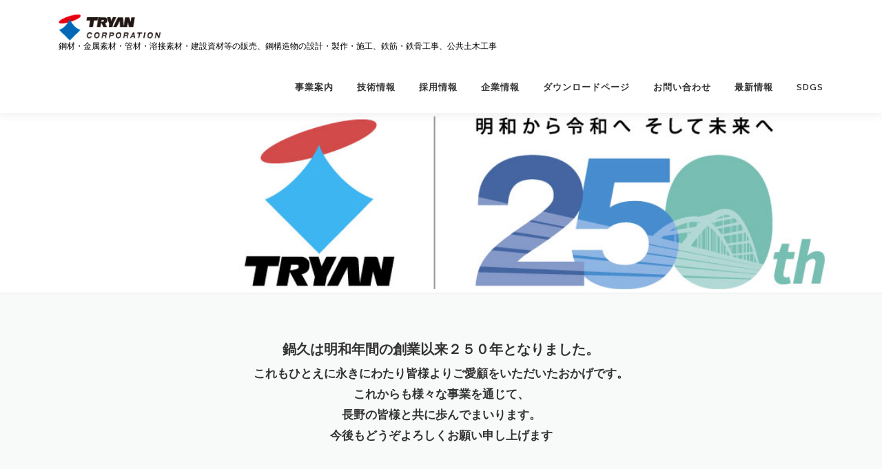

--- FILE ---
content_type: text/html; charset=UTF-8
request_url: https://tryan.co.jp/
body_size: 18520
content:
<!DOCTYPE html>
<html lang="ja">
<head>
<meta charset="UTF-8">
<meta name="viewport" content="width=device-width, initial-scale=1">
<link rel="profile" href="http://gmpg.org/xfn/11">
<title>トライアン株式会社 &#8211; 鋼材・金属素材・管材・溶接素材・建設資材等の販売、鋼構造物の設計・製作・施工、鉄筋・鉄骨工事、公共土木工事</title>
<meta name='robots' content='max-image-preview:large' />
	<style>img:is([sizes="auto" i], [sizes^="auto," i]) { contain-intrinsic-size: 3000px 1500px }</style>
	<link rel='dns-prefetch' href='//webfonts.xserver.jp' />
<link rel='dns-prefetch' href='//stats.wp.com' />
<link rel='dns-prefetch' href='//fonts.googleapis.com' />
<link rel="alternate" type="application/rss+xml" title="トライアン株式会社 &raquo; フィード" href="https://tryan.co.jp/feed/" />
<link rel="alternate" type="application/rss+xml" title="トライアン株式会社 &raquo; コメントフィード" href="https://tryan.co.jp/comments/feed/" />
		<style>
			.lazyload,
			.lazyloading {
				max-width: 100%;
			}
		</style>
		<script type="text/javascript">
/* <![CDATA[ */
window._wpemojiSettings = {"baseUrl":"https:\/\/s.w.org\/images\/core\/emoji\/16.0.1\/72x72\/","ext":".png","svgUrl":"https:\/\/s.w.org\/images\/core\/emoji\/16.0.1\/svg\/","svgExt":".svg","source":{"concatemoji":"https:\/\/tryan.co.jp\/wp-includes\/js\/wp-emoji-release.min.js?ver=6.8.3"}};
/*! This file is auto-generated */
!function(s,n){var o,i,e;function c(e){try{var t={supportTests:e,timestamp:(new Date).valueOf()};sessionStorage.setItem(o,JSON.stringify(t))}catch(e){}}function p(e,t,n){e.clearRect(0,0,e.canvas.width,e.canvas.height),e.fillText(t,0,0);var t=new Uint32Array(e.getImageData(0,0,e.canvas.width,e.canvas.height).data),a=(e.clearRect(0,0,e.canvas.width,e.canvas.height),e.fillText(n,0,0),new Uint32Array(e.getImageData(0,0,e.canvas.width,e.canvas.height).data));return t.every(function(e,t){return e===a[t]})}function u(e,t){e.clearRect(0,0,e.canvas.width,e.canvas.height),e.fillText(t,0,0);for(var n=e.getImageData(16,16,1,1),a=0;a<n.data.length;a++)if(0!==n.data[a])return!1;return!0}function f(e,t,n,a){switch(t){case"flag":return n(e,"\ud83c\udff3\ufe0f\u200d\u26a7\ufe0f","\ud83c\udff3\ufe0f\u200b\u26a7\ufe0f")?!1:!n(e,"\ud83c\udde8\ud83c\uddf6","\ud83c\udde8\u200b\ud83c\uddf6")&&!n(e,"\ud83c\udff4\udb40\udc67\udb40\udc62\udb40\udc65\udb40\udc6e\udb40\udc67\udb40\udc7f","\ud83c\udff4\u200b\udb40\udc67\u200b\udb40\udc62\u200b\udb40\udc65\u200b\udb40\udc6e\u200b\udb40\udc67\u200b\udb40\udc7f");case"emoji":return!a(e,"\ud83e\udedf")}return!1}function g(e,t,n,a){var r="undefined"!=typeof WorkerGlobalScope&&self instanceof WorkerGlobalScope?new OffscreenCanvas(300,150):s.createElement("canvas"),o=r.getContext("2d",{willReadFrequently:!0}),i=(o.textBaseline="top",o.font="600 32px Arial",{});return e.forEach(function(e){i[e]=t(o,e,n,a)}),i}function t(e){var t=s.createElement("script");t.src=e,t.defer=!0,s.head.appendChild(t)}"undefined"!=typeof Promise&&(o="wpEmojiSettingsSupports",i=["flag","emoji"],n.supports={everything:!0,everythingExceptFlag:!0},e=new Promise(function(e){s.addEventListener("DOMContentLoaded",e,{once:!0})}),new Promise(function(t){var n=function(){try{var e=JSON.parse(sessionStorage.getItem(o));if("object"==typeof e&&"number"==typeof e.timestamp&&(new Date).valueOf()<e.timestamp+604800&&"object"==typeof e.supportTests)return e.supportTests}catch(e){}return null}();if(!n){if("undefined"!=typeof Worker&&"undefined"!=typeof OffscreenCanvas&&"undefined"!=typeof URL&&URL.createObjectURL&&"undefined"!=typeof Blob)try{var e="postMessage("+g.toString()+"("+[JSON.stringify(i),f.toString(),p.toString(),u.toString()].join(",")+"));",a=new Blob([e],{type:"text/javascript"}),r=new Worker(URL.createObjectURL(a),{name:"wpTestEmojiSupports"});return void(r.onmessage=function(e){c(n=e.data),r.terminate(),t(n)})}catch(e){}c(n=g(i,f,p,u))}t(n)}).then(function(e){for(var t in e)n.supports[t]=e[t],n.supports.everything=n.supports.everything&&n.supports[t],"flag"!==t&&(n.supports.everythingExceptFlag=n.supports.everythingExceptFlag&&n.supports[t]);n.supports.everythingExceptFlag=n.supports.everythingExceptFlag&&!n.supports.flag,n.DOMReady=!1,n.readyCallback=function(){n.DOMReady=!0}}).then(function(){return e}).then(function(){var e;n.supports.everything||(n.readyCallback(),(e=n.source||{}).concatemoji?t(e.concatemoji):e.wpemoji&&e.twemoji&&(t(e.twemoji),t(e.wpemoji)))}))}((window,document),window._wpemojiSettings);
/* ]]> */
</script>
<style id='wp-emoji-styles-inline-css' type='text/css'>

	img.wp-smiley, img.emoji {
		display: inline !important;
		border: none !important;
		box-shadow: none !important;
		height: 1em !important;
		width: 1em !important;
		margin: 0 0.07em !important;
		vertical-align: -0.1em !important;
		background: none !important;
		padding: 0 !important;
	}
</style>
<link rel='stylesheet' id='wp-block-library-css' href='https://tryan.co.jp/wp-includes/css/dist/block-library/style.min.css?ver=6.8.3' type='text/css' media='all' />
<style id='wp-block-library-theme-inline-css' type='text/css'>
.wp-block-audio :where(figcaption){color:#555;font-size:13px;text-align:center}.is-dark-theme .wp-block-audio :where(figcaption){color:#ffffffa6}.wp-block-audio{margin:0 0 1em}.wp-block-code{border:1px solid #ccc;border-radius:4px;font-family:Menlo,Consolas,monaco,monospace;padding:.8em 1em}.wp-block-embed :where(figcaption){color:#555;font-size:13px;text-align:center}.is-dark-theme .wp-block-embed :where(figcaption){color:#ffffffa6}.wp-block-embed{margin:0 0 1em}.blocks-gallery-caption{color:#555;font-size:13px;text-align:center}.is-dark-theme .blocks-gallery-caption{color:#ffffffa6}:root :where(.wp-block-image figcaption){color:#555;font-size:13px;text-align:center}.is-dark-theme :root :where(.wp-block-image figcaption){color:#ffffffa6}.wp-block-image{margin:0 0 1em}.wp-block-pullquote{border-bottom:4px solid;border-top:4px solid;color:currentColor;margin-bottom:1.75em}.wp-block-pullquote cite,.wp-block-pullquote footer,.wp-block-pullquote__citation{color:currentColor;font-size:.8125em;font-style:normal;text-transform:uppercase}.wp-block-quote{border-left:.25em solid;margin:0 0 1.75em;padding-left:1em}.wp-block-quote cite,.wp-block-quote footer{color:currentColor;font-size:.8125em;font-style:normal;position:relative}.wp-block-quote:where(.has-text-align-right){border-left:none;border-right:.25em solid;padding-left:0;padding-right:1em}.wp-block-quote:where(.has-text-align-center){border:none;padding-left:0}.wp-block-quote.is-large,.wp-block-quote.is-style-large,.wp-block-quote:where(.is-style-plain){border:none}.wp-block-search .wp-block-search__label{font-weight:700}.wp-block-search__button{border:1px solid #ccc;padding:.375em .625em}:where(.wp-block-group.has-background){padding:1.25em 2.375em}.wp-block-separator.has-css-opacity{opacity:.4}.wp-block-separator{border:none;border-bottom:2px solid;margin-left:auto;margin-right:auto}.wp-block-separator.has-alpha-channel-opacity{opacity:1}.wp-block-separator:not(.is-style-wide):not(.is-style-dots){width:100px}.wp-block-separator.has-background:not(.is-style-dots){border-bottom:none;height:1px}.wp-block-separator.has-background:not(.is-style-wide):not(.is-style-dots){height:2px}.wp-block-table{margin:0 0 1em}.wp-block-table td,.wp-block-table th{word-break:normal}.wp-block-table :where(figcaption){color:#555;font-size:13px;text-align:center}.is-dark-theme .wp-block-table :where(figcaption){color:#ffffffa6}.wp-block-video :where(figcaption){color:#555;font-size:13px;text-align:center}.is-dark-theme .wp-block-video :where(figcaption){color:#ffffffa6}.wp-block-video{margin:0 0 1em}:root :where(.wp-block-template-part.has-background){margin-bottom:0;margin-top:0;padding:1.25em 2.375em}
</style>
<style id='classic-theme-styles-inline-css' type='text/css'>
/*! This file is auto-generated */
.wp-block-button__link{color:#fff;background-color:#32373c;border-radius:9999px;box-shadow:none;text-decoration:none;padding:calc(.667em + 2px) calc(1.333em + 2px);font-size:1.125em}.wp-block-file__button{background:#32373c;color:#fff;text-decoration:none}
</style>
<link rel='stylesheet' id='mediaelement-css' href='https://tryan.co.jp/wp-includes/js/mediaelement/mediaelementplayer-legacy.min.css?ver=4.2.17' type='text/css' media='all' />
<link rel='stylesheet' id='wp-mediaelement-css' href='https://tryan.co.jp/wp-includes/js/mediaelement/wp-mediaelement.min.css?ver=6.8.3' type='text/css' media='all' />
<style id='jetpack-sharing-buttons-style-inline-css' type='text/css'>
.jetpack-sharing-buttons__services-list{display:flex;flex-direction:row;flex-wrap:wrap;gap:0;list-style-type:none;margin:5px;padding:0}.jetpack-sharing-buttons__services-list.has-small-icon-size{font-size:12px}.jetpack-sharing-buttons__services-list.has-normal-icon-size{font-size:16px}.jetpack-sharing-buttons__services-list.has-large-icon-size{font-size:24px}.jetpack-sharing-buttons__services-list.has-huge-icon-size{font-size:36px}@media print{.jetpack-sharing-buttons__services-list{display:none!important}}.editor-styles-wrapper .wp-block-jetpack-sharing-buttons{gap:0;padding-inline-start:0}ul.jetpack-sharing-buttons__services-list.has-background{padding:1.25em 2.375em}
</style>
<style id='global-styles-inline-css' type='text/css'>
:root{--wp--preset--aspect-ratio--square: 1;--wp--preset--aspect-ratio--4-3: 4/3;--wp--preset--aspect-ratio--3-4: 3/4;--wp--preset--aspect-ratio--3-2: 3/2;--wp--preset--aspect-ratio--2-3: 2/3;--wp--preset--aspect-ratio--16-9: 16/9;--wp--preset--aspect-ratio--9-16: 9/16;--wp--preset--color--black: #000000;--wp--preset--color--cyan-bluish-gray: #abb8c3;--wp--preset--color--white: #ffffff;--wp--preset--color--pale-pink: #f78da7;--wp--preset--color--vivid-red: #cf2e2e;--wp--preset--color--luminous-vivid-orange: #ff6900;--wp--preset--color--luminous-vivid-amber: #fcb900;--wp--preset--color--light-green-cyan: #7bdcb5;--wp--preset--color--vivid-green-cyan: #00d084;--wp--preset--color--pale-cyan-blue: #8ed1fc;--wp--preset--color--vivid-cyan-blue: #0693e3;--wp--preset--color--vivid-purple: #9b51e0;--wp--preset--gradient--vivid-cyan-blue-to-vivid-purple: linear-gradient(135deg,rgba(6,147,227,1) 0%,rgb(155,81,224) 100%);--wp--preset--gradient--light-green-cyan-to-vivid-green-cyan: linear-gradient(135deg,rgb(122,220,180) 0%,rgb(0,208,130) 100%);--wp--preset--gradient--luminous-vivid-amber-to-luminous-vivid-orange: linear-gradient(135deg,rgba(252,185,0,1) 0%,rgba(255,105,0,1) 100%);--wp--preset--gradient--luminous-vivid-orange-to-vivid-red: linear-gradient(135deg,rgba(255,105,0,1) 0%,rgb(207,46,46) 100%);--wp--preset--gradient--very-light-gray-to-cyan-bluish-gray: linear-gradient(135deg,rgb(238,238,238) 0%,rgb(169,184,195) 100%);--wp--preset--gradient--cool-to-warm-spectrum: linear-gradient(135deg,rgb(74,234,220) 0%,rgb(151,120,209) 20%,rgb(207,42,186) 40%,rgb(238,44,130) 60%,rgb(251,105,98) 80%,rgb(254,248,76) 100%);--wp--preset--gradient--blush-light-purple: linear-gradient(135deg,rgb(255,206,236) 0%,rgb(152,150,240) 100%);--wp--preset--gradient--blush-bordeaux: linear-gradient(135deg,rgb(254,205,165) 0%,rgb(254,45,45) 50%,rgb(107,0,62) 100%);--wp--preset--gradient--luminous-dusk: linear-gradient(135deg,rgb(255,203,112) 0%,rgb(199,81,192) 50%,rgb(65,88,208) 100%);--wp--preset--gradient--pale-ocean: linear-gradient(135deg,rgb(255,245,203) 0%,rgb(182,227,212) 50%,rgb(51,167,181) 100%);--wp--preset--gradient--electric-grass: linear-gradient(135deg,rgb(202,248,128) 0%,rgb(113,206,126) 100%);--wp--preset--gradient--midnight: linear-gradient(135deg,rgb(2,3,129) 0%,rgb(40,116,252) 100%);--wp--preset--font-size--small: 13px;--wp--preset--font-size--medium: 20px;--wp--preset--font-size--large: 36px;--wp--preset--font-size--x-large: 42px;--wp--preset--spacing--20: 0.44rem;--wp--preset--spacing--30: 0.67rem;--wp--preset--spacing--40: 1rem;--wp--preset--spacing--50: 1.5rem;--wp--preset--spacing--60: 2.25rem;--wp--preset--spacing--70: 3.38rem;--wp--preset--spacing--80: 5.06rem;--wp--preset--shadow--natural: 6px 6px 9px rgba(0, 0, 0, 0.2);--wp--preset--shadow--deep: 12px 12px 50px rgba(0, 0, 0, 0.4);--wp--preset--shadow--sharp: 6px 6px 0px rgba(0, 0, 0, 0.2);--wp--preset--shadow--outlined: 6px 6px 0px -3px rgba(255, 255, 255, 1), 6px 6px rgba(0, 0, 0, 1);--wp--preset--shadow--crisp: 6px 6px 0px rgba(0, 0, 0, 1);}:where(.is-layout-flex){gap: 0.5em;}:where(.is-layout-grid){gap: 0.5em;}body .is-layout-flex{display: flex;}.is-layout-flex{flex-wrap: wrap;align-items: center;}.is-layout-flex > :is(*, div){margin: 0;}body .is-layout-grid{display: grid;}.is-layout-grid > :is(*, div){margin: 0;}:where(.wp-block-columns.is-layout-flex){gap: 2em;}:where(.wp-block-columns.is-layout-grid){gap: 2em;}:where(.wp-block-post-template.is-layout-flex){gap: 1.25em;}:where(.wp-block-post-template.is-layout-grid){gap: 1.25em;}.has-black-color{color: var(--wp--preset--color--black) !important;}.has-cyan-bluish-gray-color{color: var(--wp--preset--color--cyan-bluish-gray) !important;}.has-white-color{color: var(--wp--preset--color--white) !important;}.has-pale-pink-color{color: var(--wp--preset--color--pale-pink) !important;}.has-vivid-red-color{color: var(--wp--preset--color--vivid-red) !important;}.has-luminous-vivid-orange-color{color: var(--wp--preset--color--luminous-vivid-orange) !important;}.has-luminous-vivid-amber-color{color: var(--wp--preset--color--luminous-vivid-amber) !important;}.has-light-green-cyan-color{color: var(--wp--preset--color--light-green-cyan) !important;}.has-vivid-green-cyan-color{color: var(--wp--preset--color--vivid-green-cyan) !important;}.has-pale-cyan-blue-color{color: var(--wp--preset--color--pale-cyan-blue) !important;}.has-vivid-cyan-blue-color{color: var(--wp--preset--color--vivid-cyan-blue) !important;}.has-vivid-purple-color{color: var(--wp--preset--color--vivid-purple) !important;}.has-black-background-color{background-color: var(--wp--preset--color--black) !important;}.has-cyan-bluish-gray-background-color{background-color: var(--wp--preset--color--cyan-bluish-gray) !important;}.has-white-background-color{background-color: var(--wp--preset--color--white) !important;}.has-pale-pink-background-color{background-color: var(--wp--preset--color--pale-pink) !important;}.has-vivid-red-background-color{background-color: var(--wp--preset--color--vivid-red) !important;}.has-luminous-vivid-orange-background-color{background-color: var(--wp--preset--color--luminous-vivid-orange) !important;}.has-luminous-vivid-amber-background-color{background-color: var(--wp--preset--color--luminous-vivid-amber) !important;}.has-light-green-cyan-background-color{background-color: var(--wp--preset--color--light-green-cyan) !important;}.has-vivid-green-cyan-background-color{background-color: var(--wp--preset--color--vivid-green-cyan) !important;}.has-pale-cyan-blue-background-color{background-color: var(--wp--preset--color--pale-cyan-blue) !important;}.has-vivid-cyan-blue-background-color{background-color: var(--wp--preset--color--vivid-cyan-blue) !important;}.has-vivid-purple-background-color{background-color: var(--wp--preset--color--vivid-purple) !important;}.has-black-border-color{border-color: var(--wp--preset--color--black) !important;}.has-cyan-bluish-gray-border-color{border-color: var(--wp--preset--color--cyan-bluish-gray) !important;}.has-white-border-color{border-color: var(--wp--preset--color--white) !important;}.has-pale-pink-border-color{border-color: var(--wp--preset--color--pale-pink) !important;}.has-vivid-red-border-color{border-color: var(--wp--preset--color--vivid-red) !important;}.has-luminous-vivid-orange-border-color{border-color: var(--wp--preset--color--luminous-vivid-orange) !important;}.has-luminous-vivid-amber-border-color{border-color: var(--wp--preset--color--luminous-vivid-amber) !important;}.has-light-green-cyan-border-color{border-color: var(--wp--preset--color--light-green-cyan) !important;}.has-vivid-green-cyan-border-color{border-color: var(--wp--preset--color--vivid-green-cyan) !important;}.has-pale-cyan-blue-border-color{border-color: var(--wp--preset--color--pale-cyan-blue) !important;}.has-vivid-cyan-blue-border-color{border-color: var(--wp--preset--color--vivid-cyan-blue) !important;}.has-vivid-purple-border-color{border-color: var(--wp--preset--color--vivid-purple) !important;}.has-vivid-cyan-blue-to-vivid-purple-gradient-background{background: var(--wp--preset--gradient--vivid-cyan-blue-to-vivid-purple) !important;}.has-light-green-cyan-to-vivid-green-cyan-gradient-background{background: var(--wp--preset--gradient--light-green-cyan-to-vivid-green-cyan) !important;}.has-luminous-vivid-amber-to-luminous-vivid-orange-gradient-background{background: var(--wp--preset--gradient--luminous-vivid-amber-to-luminous-vivid-orange) !important;}.has-luminous-vivid-orange-to-vivid-red-gradient-background{background: var(--wp--preset--gradient--luminous-vivid-orange-to-vivid-red) !important;}.has-very-light-gray-to-cyan-bluish-gray-gradient-background{background: var(--wp--preset--gradient--very-light-gray-to-cyan-bluish-gray) !important;}.has-cool-to-warm-spectrum-gradient-background{background: var(--wp--preset--gradient--cool-to-warm-spectrum) !important;}.has-blush-light-purple-gradient-background{background: var(--wp--preset--gradient--blush-light-purple) !important;}.has-blush-bordeaux-gradient-background{background: var(--wp--preset--gradient--blush-bordeaux) !important;}.has-luminous-dusk-gradient-background{background: var(--wp--preset--gradient--luminous-dusk) !important;}.has-pale-ocean-gradient-background{background: var(--wp--preset--gradient--pale-ocean) !important;}.has-electric-grass-gradient-background{background: var(--wp--preset--gradient--electric-grass) !important;}.has-midnight-gradient-background{background: var(--wp--preset--gradient--midnight) !important;}.has-small-font-size{font-size: var(--wp--preset--font-size--small) !important;}.has-medium-font-size{font-size: var(--wp--preset--font-size--medium) !important;}.has-large-font-size{font-size: var(--wp--preset--font-size--large) !important;}.has-x-large-font-size{font-size: var(--wp--preset--font-size--x-large) !important;}
:where(.wp-block-post-template.is-layout-flex){gap: 1.25em;}:where(.wp-block-post-template.is-layout-grid){gap: 1.25em;}
:where(.wp-block-columns.is-layout-flex){gap: 2em;}:where(.wp-block-columns.is-layout-grid){gap: 2em;}
:root :where(.wp-block-pullquote){font-size: 1.5em;line-height: 1.6;}
</style>
<link rel='stylesheet' id='contact-form-7-css' href='https://tryan.co.jp/wp-content/plugins/contact-form-7/includes/css/styles.css?ver=6.1.1' type='text/css' media='all' />
<link rel='stylesheet' id='bwg_fonts-css' href='https://tryan.co.jp/wp-content/plugins/photo-gallery/css/bwg-fonts/fonts.css?ver=0.0.1' type='text/css' media='all' />
<link rel='stylesheet' id='sumoselect-css' href='https://tryan.co.jp/wp-content/plugins/photo-gallery/css/sumoselect.min.css?ver=3.4.6' type='text/css' media='all' />
<link rel='stylesheet' id='mCustomScrollbar-css' href='https://tryan.co.jp/wp-content/plugins/photo-gallery/css/jquery.mCustomScrollbar.min.css?ver=3.1.5' type='text/css' media='all' />
<link rel='stylesheet' id='bwg_googlefonts-css' href='https://fonts.googleapis.com/css?family=Ubuntu&#038;subset=greek,latin,greek-ext,vietnamese,cyrillic-ext,latin-ext,cyrillic' type='text/css' media='all' />
<link rel='stylesheet' id='bwg_frontend-css' href='https://tryan.co.jp/wp-content/plugins/photo-gallery/css/styles.min.css?ver=1.8.35' type='text/css' media='all' />
<link rel='stylesheet' id='wp-show-posts-css' href='https://tryan.co.jp/wp-content/plugins/wp-show-posts/css/wp-show-posts-min.css?ver=1.1.6' type='text/css' media='all' />
<link rel='stylesheet' id='dashicons-css' href='https://tryan.co.jp/wp-includes/css/dashicons.min.css?ver=6.8.3' type='text/css' media='all' />
<link rel='stylesheet' id='thickbox-css' href='https://tryan.co.jp/wp-includes/js/thickbox/thickbox.css?ver=6.8.3' type='text/css' media='all' />
<link rel='stylesheet' id='formzu_plugin_client-css' href='https://tryan.co.jp/wp-content/plugins/formzu-wp/css/formzu_plugin_client.css?ver=1709278841' type='text/css' media='all' />
<link rel='stylesheet' id='onepress-fonts-css' href='https://fonts.googleapis.com/css?family=Raleway%3A400%2C500%2C600%2C700%2C300%2C100%2C800%2C900%7COpen+Sans%3A400%2C300%2C300italic%2C400italic%2C600%2C600italic%2C700%2C700italic&#038;subset=latin%2Clatin-ext&#038;display=swap&#038;ver=2.3.6' type='text/css' media='all' />
<link rel='stylesheet' id='onepress-animate-css' href='https://tryan.co.jp/wp-content/themes/onepress/assets/css/animate.min.css?ver=2.3.6' type='text/css' media='all' />
<link rel='stylesheet' id='onepress-fa-css' href='https://tryan.co.jp/wp-content/themes/onepress/assets/fontawesome-v6/css/all.min.css?ver=6.5.1' type='text/css' media='all' />
<link rel='stylesheet' id='onepress-fa-shims-css' href='https://tryan.co.jp/wp-content/themes/onepress/assets/fontawesome-v6/css/v4-shims.min.css?ver=6.5.1' type='text/css' media='all' />
<link rel='stylesheet' id='onepress-bootstrap-css' href='https://tryan.co.jp/wp-content/themes/onepress/assets/css/bootstrap.min.css?ver=2.3.6' type='text/css' media='all' />
<link rel='stylesheet' id='onepress-style-css' href='https://tryan.co.jp/wp-content/themes/onepress/style.css?ver=6.8.3' type='text/css' media='all' />
<style id='onepress-style-inline-css' type='text/css'>
#main .video-section section.hero-slideshow-wrapper{background:transparent}.hero-slideshow-wrapper:after{position:absolute;top:0px;left:0px;width:100%;height:100%;background-color:rgba(255,255,255,0);display:block;content:""}#parallax-hero .jarallax-container .parallax-bg:before{background-color:rgba(255,255,255,0)}.body-desktop .parallax-hero .hero-slideshow-wrapper:after{display:none!important}#parallax-hero>.parallax-bg::before{background-color:rgba(255,255,255,0);opacity:1}.body-desktop .parallax-hero .hero-slideshow-wrapper:after{display:none!important}a,.screen-reader-text:hover,.screen-reader-text:active,.screen-reader-text:focus,.header-social a,.onepress-menu a:hover,.onepress-menu ul li a:hover,.onepress-menu li.onepress-current-item>a,.onepress-menu ul li.current-menu-item>a,.onepress-menu>li a.menu-actived,.onepress-menu.onepress-menu-mobile li.onepress-current-item>a,.site-footer a,.site-footer .footer-social a:hover,.site-footer .btt a:hover,.highlight,#comments .comment .comment-wrapper .comment-meta .comment-time:hover,#comments .comment .comment-wrapper .comment-meta .comment-reply-link:hover,#comments .comment .comment-wrapper .comment-meta .comment-edit-link:hover,.btn-theme-primary-outline,.sidebar .widget a:hover,.section-services .service-item .service-image i,.counter_item .counter__number,.team-member .member-thumb .member-profile a:hover,.icon-background-default{color:#1e73be}input[type="reset"],input[type="submit"],input[type="submit"],input[type="reset"]:hover,input[type="submit"]:hover,input[type="submit"]:hover .nav-links a:hover,.btn-theme-primary,.btn-theme-primary-outline:hover,.section-testimonials .card-theme-primary,.woocommerce #respond input#submit,.woocommerce a.button,.woocommerce button.button,.woocommerce input.button,.woocommerce button.button.alt,.pirate-forms-submit-button,.pirate-forms-submit-button:hover,input[type="reset"],input[type="submit"],input[type="submit"],.pirate-forms-submit-button,.contact-form div.wpforms-container-full .wpforms-form .wpforms-submit,.contact-form div.wpforms-container-full .wpforms-form .wpforms-submit:hover,.nav-links a:hover,.nav-links a.current,.nav-links .page-numbers:hover,.nav-links .page-numbers.current{background:#1e73be}.btn-theme-primary-outline,.btn-theme-primary-outline:hover,.pricing__item:hover,.section-testimonials .card-theme-primary,.entry-content blockquote{border-color:#1e73be}.page-header.page--cover .entry-title{color:rgba(30,115,190,1)}.page-header .entry-title{color:rgba(30,115,190,1)}.hero-content-style1 .morphext{color:#000000}.hero-content-style1 .morphext{background:#eeee22;padding:0px 20px;text-shadow:none;border-radius:3px}#footer-widgets{}.gallery-carousel .g-item{padding:0px 1px}.gallery-carousel-wrap{margin-left:-1px;margin-right:-1px}.gallery-grid .g-item,.gallery-masonry .g-item .inner{padding:1px}.gallery-grid-wrap,.gallery-masonry-wrap{margin-left:-1px;margin-right:-1px}.gallery-justified-wrap{margin-left:-2px;margin-right:-2px}.section-features{padding-top:15px;padding-bottom:10px}.section-team{padding-top:10px;padding-bottom:15px}.section-news{padding-top:20px;padding-bottom:20px}.section-contact{padding-top:0px;padding-bottom:0px}
</style>
<link rel='stylesheet' id='onepress-gallery-lightgallery-css' href='https://tryan.co.jp/wp-content/themes/onepress/assets/css/lightgallery.css?ver=6.8.3' type='text/css' media='all' />
<link rel='stylesheet' id='wp-pagenavi-css' href='https://tryan.co.jp/wp-content/plugins/wp-pagenavi/pagenavi-css.css?ver=2.70' type='text/css' media='all' />
<link rel='stylesheet' id='onepress-plus-style-css' href='https://tryan.co.jp/wp-content/plugins/onepress-plus/onepress-plus.css?ver=2.3.10' type='text/css' media='all' />
<script type="text/javascript" src="https://tryan.co.jp/wp-includes/js/jquery/jquery.min.js?ver=3.7.1" id="jquery-core-js"></script>
<script type="text/javascript" src="https://tryan.co.jp/wp-includes/js/jquery/jquery-migrate.min.js?ver=3.4.1" id="jquery-migrate-js"></script>
<script type="text/javascript" src="//webfonts.xserver.jp/js/xserverv3.js?fadein=0&amp;ver=2.0.8" id="typesquare_std-js"></script>
<script type="text/javascript" src="https://tryan.co.jp/wp-content/plugins/photo-gallery/js/jquery.sumoselect.min.js?ver=3.4.6" id="sumoselect-js"></script>
<script type="text/javascript" src="https://tryan.co.jp/wp-content/plugins/photo-gallery/js/tocca.min.js?ver=2.0.9" id="bwg_mobile-js"></script>
<script type="text/javascript" src="https://tryan.co.jp/wp-content/plugins/photo-gallery/js/jquery.mCustomScrollbar.concat.min.js?ver=3.1.5" id="mCustomScrollbar-js"></script>
<script type="text/javascript" src="https://tryan.co.jp/wp-content/plugins/photo-gallery/js/jquery.fullscreen.min.js?ver=0.6.0" id="jquery-fullscreen-js"></script>
<script type="text/javascript" id="bwg_frontend-js-extra">
/* <![CDATA[ */
var bwg_objectsL10n = {"bwg_field_required":"\u30d5\u30a3\u30fc\u30eb\u30c9\u306f\u5fc5\u9808\u3067\u3059\u3002","bwg_mail_validation":"\u3053\u308c\u306f\u6709\u52b9\u306a\u30e1\u30fc\u30eb\u30a2\u30c9\u30ec\u30b9\u3067\u306f\u3042\u308a\u307e\u305b\u3093\u3002","bwg_search_result":"\u691c\u7d22\u306b\u4e00\u81f4\u3059\u308b\u753b\u50cf\u304c\u3042\u308a\u307e\u305b\u3093\u3002","bwg_select_tag":"Select Tag","bwg_order_by":"Order By","bwg_search":"\u691c\u7d22","bwg_show_ecommerce":"Show Ecommerce","bwg_hide_ecommerce":"Hide Ecommerce","bwg_show_comments":"\u30b3\u30e1\u30f3\u30c8\u3092\u8868\u793a","bwg_hide_comments":"\u30b3\u30e1\u30f3\u30c8\u3092\u975e\u8868\u793a\u306b\u3057\u307e\u3059","bwg_restore":"\u5fa9\u5143\u3057\u307e\u3059","bwg_maximize":"\u6700\u5927\u5316\u3057\u307e\u3059","bwg_fullscreen":"\u30d5\u30eb\u30b9\u30af\u30ea\u30fc\u30f3","bwg_exit_fullscreen":"\u30d5\u30eb\u30b9\u30af\u30ea\u30fc\u30f3\u3092\u7d42\u4e86\u3057\u307e\u3059","bwg_search_tag":"SEARCH...","bwg_tag_no_match":"No tags found","bwg_all_tags_selected":"All tags selected","bwg_tags_selected":"tags selected","play":"\u518d\u751f","pause":"\u4e00\u6642\u505c\u6b62\u3057\u307e\u3059","is_pro":"","bwg_play":"\u518d\u751f","bwg_pause":"\u4e00\u6642\u505c\u6b62\u3057\u307e\u3059","bwg_hide_info":"\u60c5\u5831\u3092\u96a0\u3059","bwg_show_info":"\u60c5\u5831\u3092\u8868\u793a\u3057\u307e\u3059","bwg_hide_rating":"Hide rating","bwg_show_rating":"Show rating","ok":"Ok","cancel":"Cancel","select_all":"Select all","lazy_load":"0","lazy_loader":"https:\/\/tryan.co.jp\/wp-content\/plugins\/photo-gallery\/images\/ajax_loader.png","front_ajax":"0","bwg_tag_see_all":"see all tags","bwg_tag_see_less":"see less tags"};
/* ]]> */
</script>
<script type="text/javascript" src="https://tryan.co.jp/wp-content/plugins/photo-gallery/js/scripts.min.js?ver=1.8.35" id="bwg_frontend-js"></script>
<link rel="https://api.w.org/" href="https://tryan.co.jp/wp-json/" /><link rel="alternate" title="JSON" type="application/json" href="https://tryan.co.jp/wp-json/wp/v2/pages/4" /><link rel="EditURI" type="application/rsd+xml" title="RSD" href="https://tryan.co.jp/xmlrpc.php?rsd" />
<meta name="generator" content="WordPress 6.8.3" />
<link rel="canonical" href="https://tryan.co.jp/" />
<link rel='shortlink' href='https://tryan.co.jp/' />
<link rel="alternate" title="oEmbed (JSON)" type="application/json+oembed" href="https://tryan.co.jp/wp-json/oembed/1.0/embed?url=https%3A%2F%2Ftryan.co.jp%2F" />
<link rel="alternate" title="oEmbed (XML)" type="text/xml+oembed" href="https://tryan.co.jp/wp-json/oembed/1.0/embed?url=https%3A%2F%2Ftryan.co.jp%2F&#038;format=xml" />
	<style>img#wpstats{display:none}</style>
				<script>
			document.documentElement.className = document.documentElement.className.replace('no-js', 'js');
		</script>
				<style>
			.no-js img.lazyload {
				display: none;
			}

			figure.wp-block-image img.lazyloading {
				min-width: 150px;
			}

			.lazyload,
			.lazyloading {
				--smush-placeholder-width: 100px;
				--smush-placeholder-aspect-ratio: 1/1;
				width: var(--smush-image-width, var(--smush-placeholder-width)) !important;
				aspect-ratio: var(--smush-image-aspect-ratio, var(--smush-placeholder-aspect-ratio)) !important;
			}

						.lazyload, .lazyloading {
				opacity: 0;
			}

			.lazyloaded {
				opacity: 1;
				transition: opacity 400ms;
				transition-delay: 0ms;
			}

					</style>
		<noscript><style>.lazyload[data-src]{display:none !important;}</style></noscript><style>.lazyload{background-image:none !important;}.lazyload:before{background-image:none !important;}</style><link rel="icon" href="https://tryan.co.jp/wp-content/uploads/2019/05/tryanlogo-32x32.jpg" sizes="32x32" />
<link rel="icon" href="https://tryan.co.jp/wp-content/uploads/2019/05/tryanlogo.jpg" sizes="192x192" />
<link rel="apple-touch-icon" href="https://tryan.co.jp/wp-content/uploads/2019/05/tryanlogo.jpg" />
<meta name="msapplication-TileImage" content="https://tryan.co.jp/wp-content/uploads/2019/05/tryanlogo.jpg" />
		<style type="text/css" id="wp-custom-css">
			.site-info .sep {display:none;}
.site-info .customize-unpreviewable  {display:none;}
.custom-logo {
	width:150px
}
.member-info {display:none;}
.entry-content .yarpp-related {margin: 1em 0;
  margin-top: 16em;
  margin-right: 0px;
  margin-bottom: 1em;
  margin-left: 0px;}
.blocks-gallery-item__caption　
{font-size:14px;}
#content.site-content {
	margin-top: 5px;}		</style>
		<style class="wp-typography-print-styles" type="text/css">
 
  
  
  
  
  
  
 
</style></head>

<body class="home wp-singular page-template page-template-template-frontpage page-template-template-frontpage-php page page-id-4 wp-custom-logo wp-theme-onepress metaslider-plugin animation-disable site-header-sticky">
<div id="page" class="hfeed site">
	<a class="skip-link screen-reader-text" href="#content">コンテンツへスキップ</a>
	<div id="header-section" class="h-on-top no-transparent">		<header id="masthead" class="site-header header-contained is-sticky no-scroll no-t h-on-top" role="banner">
			<div class="container">
				<div class="site-branding">
				<div class="site-brand-inner has-logo-img has-desc"><div class="site-logo-div"><a href="https://tryan.co.jp/" class="custom-logo-link  no-t-logo" rel="home" itemprop="url"><img width="173" height="48" data-src="https://tryan.co.jp/wp-content/uploads/2019/06/logo.jpg" class="custom-logo lazyload" alt="トライアン株式会社" itemprop="logo" decoding="async" src="[data-uri]" style="--smush-placeholder-width: 173px; --smush-placeholder-aspect-ratio: 173/48;" /></a></div><p class="site-description">鋼材・金属素材・管材・溶接素材・建設資材等の販売、鋼構造物の設計・製作・施工、鉄筋・鉄骨工事、公共土木工事</p></div>				</div>
				<div class="header-right-wrapper">
					<a href="#0" id="nav-toggle">メニュー<span></span></a>
					<nav id="site-navigation" class="main-navigation" role="navigation">
						<ul class="onepress-menu">
							<li id="menu-item-1985" class="menu-item menu-item-type-post_type menu-item-object-page menu-item-has-children menu-item-1985"><a href="https://tryan.co.jp/%e4%ba%8b%e6%a5%ad%e6%a1%88%e5%86%85/">事業案内</a>
<ul class="sub-menu">
	<li id="menu-item-4276" class="menu-item menu-item-type-post_type menu-item-object-page menu-item-4276"><a href="https://tryan.co.jp/%e4%ba%8b%e6%a5%ad%e6%a1%88%e5%86%85/doboku/">土木事業</a></li>
	<li id="menu-item-1993" class="menu-item menu-item-type-post_type menu-item-object-page menu-item-1993"><a href="https://tryan.co.jp/%e4%ba%8b%e6%a5%ad%e6%a1%88%e5%86%85/%e6%a9%8b%e6%a2%81%e4%ba%8b%e6%a5%ad/">橋梁事業</a></li>
	<li id="menu-item-1986" class="menu-item menu-item-type-post_type menu-item-object-page menu-item-1986"><a href="https://tryan.co.jp/%e4%ba%8b%e6%a5%ad%e6%a1%88%e5%86%85/%e9%8b%bc%e6%9d%90%e4%ba%8b%e6%a5%ad/">鋼材事業</a></li>
	<li id="menu-item-1989" class="menu-item menu-item-type-post_type menu-item-object-page menu-item-1989"><a href="https://tryan.co.jp/%e4%ba%8b%e6%a5%ad%e6%a1%88%e5%86%85/%e5%bb%ba%e7%af%89%e4%ba%8b%e6%a5%ad/">建築事業</a></li>
</ul>
</li>
<li id="menu-item-2012" class="menu-item menu-item-type-post_type menu-item-object-page menu-item-2012"><a href="https://tryan.co.jp/technology/">技術情報</a></li>
<li id="menu-item-1982" class="menu-item menu-item-type-post_type menu-item-object-page menu-item-has-children menu-item-1982"><a href="https://tryan.co.jp/recruitment/">採用情報</a>
<ul class="sub-menu">
	<li id="menu-item-1983" class="menu-item menu-item-type-post_type menu-item-object-page menu-item-1983"><a href="https://tryan.co.jp/recruitment/%e6%96%b0%e5%8d%92%e6%8e%a1%e7%94%a8/">新卒採用</a></li>
	<li id="menu-item-1984" class="menu-item menu-item-type-post_type menu-item-object-page menu-item-1984"><a href="https://tryan.co.jp/recruitment/%e4%b8%ad%e9%80%94%e6%8e%a1%e7%94%a8/">中途採用</a></li>
	<li id="menu-item-3576" class="menu-item menu-item-type-post_type menu-item-object-page menu-item-3576"><a href="https://tryan.co.jp/recruitment/%e3%83%91%e3%83%b3%e3%83%95%e3%83%ac%e3%83%83%e3%83%88/">パンフレット</a></li>
	<li id="menu-item-3580" class="menu-item menu-item-type-post_type menu-item-object-page menu-item-3580"><a href="https://tryan.co.jp/recruitment/%e5%8b%95%e7%94%bb/">紹介動画</a></li>
</ul>
</li>
<li id="menu-item-2006" class="menu-item menu-item-type-post_type menu-item-object-page menu-item-has-children menu-item-2006"><a href="https://tryan.co.jp/company-information/">企業情報</a>
<ul class="sub-menu">
	<li id="menu-item-2010" class="menu-item menu-item-type-post_type menu-item-object-page menu-item-2010"><a href="https://tryan.co.jp/company-information/%e4%bc%9a%e7%a4%be%e6%a6%82%e8%a6%81/">会社概要</a></li>
	<li id="menu-item-2009" class="menu-item menu-item-type-post_type menu-item-object-page menu-item-2009"><a href="https://tryan.co.jp/company-information/%e7%a4%be%e9%95%b7%e3%81%94%e6%8c%a8%e6%8b%b6/">社長ご挨拶</a></li>
	<li id="menu-item-2011" class="menu-item menu-item-type-post_type menu-item-object-page menu-item-2011"><a href="https://tryan.co.jp/company-information/%e6%b2%bf%e9%9d%a9/">沿革</a></li>
	<li id="menu-item-2008" class="menu-item menu-item-type-post_type menu-item-object-page menu-item-2008"><a href="https://tryan.co.jp/company-information/%e4%ba%8b%e6%a5%ad%e6%89%80/">事業所</a></li>
	<li id="menu-item-2007" class="menu-item menu-item-type-post_type menu-item-object-page menu-item-2007"><a href="https://tryan.co.jp/company-information/%e9%96%a2%e9%80%a3%e4%bc%9a%e7%a4%be/">関連会社</a></li>
</ul>
</li>
<li id="menu-item-2017" class="menu-item menu-item-type-post_type menu-item-object-page menu-item-2017"><a href="https://tryan.co.jp/downloads/">ダウンロードページ</a></li>
<li id="menu-item-2041" class="menu-item menu-item-type-post_type menu-item-object-page menu-item-2041"><a href="https://tryan.co.jp/%e3%81%8a%e5%95%8f%e3%81%84%e5%90%88%e3%82%8f%e3%81%9b/">お問い合わせ</a></li>
<li id="menu-item-3332" class="menu-item menu-item-type-taxonomy menu-item-object-category menu-item-3332"><a href="https://tryan.co.jp/category/information/">最新情報</a></li>
<li id="menu-item-3530" class="menu-item menu-item-type-post_type menu-item-object-page menu-item-has-children menu-item-3530"><a href="https://tryan.co.jp/sdgs/">SDGs</a>
<ul class="sub-menu">
	<li id="menu-item-5543" class="menu-item menu-item-type-post_type menu-item-object-post menu-item-5543"><a href="https://tryan.co.jp/sdgs/">TRYAN SDGs PROJECT</a></li>
	<li id="menu-item-4939" class="menu-item menu-item-type-post_type menu-item-object-post menu-item-4939"><a href="https://tryan.co.jp/sdgs_vol-1/">～SDGs便り～Vol.1</a></li>
	<li id="menu-item-5542" class="menu-item menu-item-type-post_type menu-item-object-post menu-item-5542"><a href="https://tryan.co.jp/sdgs_vol-2/">～SDGs便り～Vol.2</a></li>
	<li id="menu-item-5541" class="menu-item menu-item-type-post_type menu-item-object-post menu-item-5541"><a href="https://tryan.co.jp/sdgs_vol-3/">～SDGs便り～Vol.3</a></li>
	<li id="menu-item-5557" class="menu-item menu-item-type-post_type menu-item-object-post menu-item-5557"><a href="https://tryan.co.jp/%ef%bd%9e%e5%81%a5%e5%ba%b7%e7%b5%8c%e5%96%b6%e5%84%aa%e8%89%af%e6%b3%95%e4%ba%ba%e6%9b%b4%e6%96%b0%e3%81%97%e3%81%be%e3%81%97%e3%81%9f%ef%bc%81%ef%bd%9e/">～健康経営優良法人更新しました！～</a></li>
</ul>
</li>
						</ul>
					</nav>
					
				</div>
			</div>
		</header>
		<section id="トップ"  data-images="[&quot;https:\/\/tryan.co.jp\/wp-content\/uploads\/d_250thtryan_logoset_normal.jpg&quot;]"             class="hero-slideshow-wrapper  hero-slideshow-normal">

                    <div class="slider-spinner">
                <div class="double-bounce1"></div>
                <div class="double-bounce2"></div>
            </div>
                        <div class="container" style="padding-top: 10%; padding-bottom: 10%;">
                <div class="hero__content hero-content-style1">
                                                                                                </div>
            </div>
            	</section>
</div>
	<div id="content" class="site-content">
		<main id="main" class="site-main" role="main">
            			<section id="sid1640937152050"  class="section-sid1640937152050 onepage-section section-meta section-padding">
								<div class="container">
																<div class="section-content-area custom-section-content"><h3 style="text-align: center" data-mce-style="text-align: center;">鍋久は明和年間の創業以来２５０年となりました。</h3>
<h4 style="text-align: center" data-mce-style="text-align: center;">これもひとえに永きにわたり皆様よりご愛顧をいただいたおかげです。</h4>
<h4 style="text-align: center" data-mce-style="text-align: center;">これからも様々な事業を通じて、</h4>
<h4 style="text-align: center" data-mce-style="text-align: center;">長野の皆様と共に歩んでまいります。</h4>
<h4 style="text-align: center" data-mce-style="text-align: center;">今後もどうぞよろしくお願い申し上げます</h4>
</div>
				</div>
							</section>
			<section id=""          class="section-features section-padding section-meta onepage-section">
        <div class="container">
                <div class="section-content">
            <div class="row">
                            <div class="feature-item col-lg-6 col-sm-6 wow slideInUp">
                    <div class="feature-media">
                        <a title="土木事業" href="https://tryan.co.jp/事業案内/doboku/">                        <span class="icon-image"><img data-src="https://tryan.co.jp/wp-content/uploads/2019/05/spg_sakaemurayashiki.jpg" alt="スーパーパイルガード　長野県栄村屋敷" src="[data-uri]" class="lazyload" style="--smush-placeholder-width: 786px; --smush-placeholder-aspect-ratio: 786/511;"></span>                        </a>                    </div>
                    <h4><a title="土木事業" href="https://tryan.co.jp/事業案内/doboku/">土木事業</a></h4>
                    <div class="feature-item-content"><h6>自然と真正面から向き合って</h6>
<p>人々の命や財産を危険な災害から守る施設を作ることを通して、豊かな暮らしを支え明るい未来を「創る」ことに大きな使命感を抱いています</p>
</div>
                </div>
                            <div class="feature-item col-lg-6 col-sm-6 wow slideInUp">
                    <div class="feature-media">
                        <a title="橋梁事業" href="https://tryan.co.jp/事業案内/橋梁事業/">                        <span class="icon-image"><img data-src="https://tryan.co.jp/wp-content/uploads/2019/05/murayamabashi.jpg" alt="長野市　村山橋" src="[data-uri]" class="lazyload" style="--smush-placeholder-width: 1152px; --smush-placeholder-aspect-ratio: 1152/768;"></span>                        </a>                    </div>
                    <h4><a title="橋梁事業" href="https://tryan.co.jp/事業案内/橋梁事業/">橋梁事業</a></h4>
                    <div class="feature-item-content"><h6><font style="vertical-align: inherit"><font style="vertical-align: inherit">地域に愛される橋づくりを目指して</font></font></h6>
<p>自然との調和が美しく、人々の暮らしや現代社会の基盤であり続ける橋梁。その街のシンボルとなる構造物として支え続けます</p>
</div>
                </div>
                            <div class="feature-item col-lg-6 col-sm-6 wow slideInUp">
                    <div class="feature-media">
                        <a title="建築事業" href="https://tryan.co.jp/事業案内/建築事業/">                        <span class="icon-image"><img data-src="https://tryan.co.jp/wp-content/uploads/2019/05/kanzenhosei.jpg" alt="" src="[data-uri]" class="lazyload" style="--smush-placeholder-width: 1020px; --smush-placeholder-aspect-ratio: 1020/680;"></span>                        </a>                    </div>
                    <h4><a title="建築事業" href="https://tryan.co.jp/事業案内/建築事業/">建築事業</a></h4>
                    <div class="feature-item-content"><h6><span style="vertical-align: inherit" data-mce-style="vertical-align: inherit;"><span style="vertical-align: inherit" data-mce-style="vertical-align: inherit;">より美しくより快適な建築を目指して</span></span></h6>
<p>鉄を知り尽くしたノウハウで数多くの鉄骨工事を手掛け、また近年需要が高まる耐震工事などにも対応し高い評価を得ています</p>
</div>
                </div>
                            <div class="feature-item col-lg-6 col-sm-6 wow slideInUp">
                    <div class="feature-media">
                        <a title="鋼材事業" href="https://tryan.co.jp/事業案内/鋼材事業/">                        <span class="icon-image"><img data-src="https://tryan.co.jp/wp-content/uploads/2019/05/kouzai_top.jpg" alt="" src="[data-uri]" class="lazyload" style="--smush-placeholder-width: 886px; --smush-placeholder-aspect-ratio: 886/591;"></span>                        </a>                    </div>
                    <h4><a title="鋼材事業" href="https://tryan.co.jp/事業案内/鋼材事業/">鋼材事業</a></h4>
                    <div class="feature-item-content"><h6><font style="vertical-align: inherit"><font style="vertical-align: inherit">時代が求めるニーズにフレキシブルに対応</font></font></h6>
<p>アングル、チャンネル、平鋼、LH鋼、丸棒などあらゆる金属素材を取り扱い、電気機器、電子機器、精密機器、産業機械、建築部材、土木部材などニーズに合わせた多岐にわたるサポートを提供します</p>
</div>
                </div>
                        </div>
        </div>
    </div>
    
</section>
                    <section id=""                  class="section-team section-padding section-meta onepage-section">
                                <div class="container">
                                <div class="team-members row team-layout-2">
                                                    <div class="team-member wow slideInUp">
                                    <div class="member-thumb">
                                                                                    <a href="https://tryan.co.jp/company-information/">
                                                                                <img data-src="https://tryan.co.jp/wp-content/uploads/2019/06/bn2.jpg" alt="" width="374" height="121" src="[data-uri]" class="lazyload" style="--smush-placeholder-width: 374px; --smush-placeholder-aspect-ratio: 374/121;">
                                                                                    </a>
                                                                                	<div class="member-profile">
													</div>
                                    </div>
                                    <div class="member-info">
                                        <h5 class="member-name"><a href="https://tryan.co.jp/company-information/">bn2</a></h5>
                                        <span class="member-position"></span>
                                    </div>
                                </div>
                                                                <div class="team-member wow slideInUp">
                                    <div class="member-thumb">
                                                                                    <a href="https://tryan.co.jp/recruitment/">
                                                                                <img data-src="https://tryan.co.jp/wp-content/uploads/2019/07/saiyou_bn_l.jpg" alt="" width="374" height="121" src="[data-uri]" class="lazyload" style="--smush-placeholder-width: 374px; --smush-placeholder-aspect-ratio: 374/121;">
                                                                                    </a>
                                                                                	<div class="member-profile">
													</div>
                                    </div>
                                    <div class="member-info">
                                        <h5 class="member-name"><a href="https://tryan.co.jp/recruitment/">saiyou_bn_L</a></h5>
                                        <span class="member-position"></span>
                                    </div>
                                </div>
                                                                <div class="team-member wow slideInUp">
                                    <div class="member-thumb">
                                                                                    <a href="https://tryan.co.jp/technology/">
                                                                                <img data-src="https://tryan.co.jp/wp-content/uploads/2019/06/bn1.jpg" alt="" width="374" height="121" src="[data-uri]" class="lazyload" style="--smush-placeholder-width: 374px; --smush-placeholder-aspect-ratio: 374/121;">
                                                                                    </a>
                                                                                	<div class="member-profile">
													</div>
                                    </div>
                                    <div class="member-info">
                                        <h5 class="member-name"><a href="https://tryan.co.jp/technology/">bn1</a></h5>
                                        <span class="member-position"></span>
                                    </div>
                                </div>
                                                                <div class="team-member wow slideInUp">
                                    <div class="member-thumb">
                                                                                    <a href="https://tryan.co.jp/downloads/">
                                                                                <img data-src="https://tryan.co.jp/wp-content/uploads/2019/08/dl_bn.jpg" alt="" width="374" height="121" src="[data-uri]" class="lazyload" style="--smush-placeholder-width: 374px; --smush-placeholder-aspect-ratio: 374/121;">
                                                                                    </a>
                                                                                	<div class="member-profile">
													</div>
                                    </div>
                                    <div class="member-info">
                                        <h5 class="member-name"><a href="https://tryan.co.jp/downloads/">DL_bn</a></h5>
                                        <span class="member-position"></span>
                                    </div>
                                </div>
                                                </div>
            </div>
                            </section>
            			<section id="information"  class="section-news section-padding onepage-section">
						<div class="container">
							<div class="section-title-area">
										<h2 class="section-title">INFORMATION</h2>									</div>
						<div class="section-content">
				<div class="row">
					<div class="col-sm-12">
						<div class="blog-entry wow slideInUp">
														
																									<article id="post-5702" class="list-article clearfix post-5702 post type-post status-publish format-standard has-post-thumbnail hentry category-information">
		<div class="list-article-thumb">
		<a href="https://tryan.co.jp/%e6%9d%be%e6%9c%ac%e5%96%b6%e6%a5%ad%e6%89%80-%e7%a7%bb%e8%bb%a2%e3%81%ae%e3%81%8a%e7%9f%a5%e3%82%89%e3%81%9b/">
			<img width="87" height="100" src="[data-uri]" class="attachment-onepress-blog-small size-onepress-blog-small wp-post-image lazyload" alt="グループマーク" decoding="async" data-src="https://tryan.co.jp/wp-content/uploads/2020/02/groupemark.bmp" data-eio-rwidth="87" data-eio-rheight="100" /><noscript><img width="87" height="100" src="https://tryan.co.jp/wp-content/uploads/2020/02/groupemark.bmp" class="attachment-onepress-blog-small size-onepress-blog-small wp-post-image" alt="グループマーク" decoding="async" data-eio="l" /></noscript>		</a>
	</div>
	
	<div class="list-article-content">
						<header class="entry-header">
			<h2 class="entry-title"><a href="https://tryan.co.jp/%e6%9d%be%e6%9c%ac%e5%96%b6%e6%a5%ad%e6%89%80-%e7%a7%bb%e8%bb%a2%e3%81%ae%e3%81%8a%e7%9f%a5%e3%82%89%e3%81%9b/" rel="bookmark">松本営業所 移転のお知らせ</a></h2>		</header>
						<div class="entry-excerpt">
			<p>平素は格別のご愛顧を賜り、誠に &#8230;</p>
		</div>
					</div>

</article>

																	<article id="post-5715" class="list-article clearfix post-5715 post type-post status-publish format-standard has-post-thumbnail hentry category-information">
		<div class="list-article-thumb">
		<a href="https://tryan.co.jp/%e5%b9%b4%e6%9c%ab%e5%b9%b4%e5%a7%8b%e4%bc%91%e6%a5%ad%e6%9c%9f%e9%96%93%e3%81%ae%e3%81%8a%e7%9f%a5%e3%82%89%e3%81%9b-2/">
			<img width="87" height="100" src="[data-uri]" class="attachment-onepress-blog-small size-onepress-blog-small wp-post-image lazyload" alt="グループマーク" decoding="async" data-src="https://tryan.co.jp/wp-content/uploads/2020/02/groupemark.bmp" data-eio-rwidth="87" data-eio-rheight="100" /><noscript><img width="87" height="100" src="https://tryan.co.jp/wp-content/uploads/2020/02/groupemark.bmp" class="attachment-onepress-blog-small size-onepress-blog-small wp-post-image" alt="グループマーク" decoding="async" data-eio="l" /></noscript>		</a>
	</div>
	
	<div class="list-article-content">
						<header class="entry-header">
			<h2 class="entry-title"><a href="https://tryan.co.jp/%e5%b9%b4%e6%9c%ab%e5%b9%b4%e5%a7%8b%e4%bc%91%e6%a5%ad%e6%9c%9f%e9%96%93%e3%81%ae%e3%81%8a%e7%9f%a5%e3%82%89%e3%81%9b-2/" rel="bookmark">年末年始休業期間のお知らせ</a></h2>		</header>
						<div class="entry-excerpt">
			<p>平素は格別のご愛顧を賜り、誠に &#8230;</p>
		</div>
					</div>

</article>

																	<article id="post-5711" class="list-article clearfix post-5711 post type-post status-publish format-standard has-post-thumbnail hentry category-kyouryou_hontai category-information tag-53">
		<div class="list-article-thumb">
		<a href="https://tryan.co.jp/%e4%bb%a4%e5%92%8c%ef%bc%95%e5%b9%b4%e5%ba%a6%e6%96%b0%e4%b8%87%e5%b9%b4%e6%a9%8b%e3%81%a0%e3%82%88%e3%82%8a%ef%bc%91%ef%bc%91%e6%9c%88%e5%8f%b7%e3%82%92%e3%82%a2%e3%83%83%e3%83%97%e3%81%97%e3%81%be-2/">
			<img width="300" height="150" data-src="https://tryan.co.jp/wp-content/uploads/DJI_0502-300x150.jpg" class="attachment-onepress-blog-small size-onepress-blog-small wp-post-image lazyload" alt="" decoding="async" src="[data-uri]" style="--smush-placeholder-width: 300px; --smush-placeholder-aspect-ratio: 300/150;" />		</a>
	</div>
	
	<div class="list-article-content">
						<header class="entry-header">
			<h2 class="entry-title"><a href="https://tryan.co.jp/%e4%bb%a4%e5%92%8c%ef%bc%95%e5%b9%b4%e5%ba%a6%e6%96%b0%e4%b8%87%e5%b9%b4%e6%a9%8b%e3%81%a0%e3%82%88%e3%82%8a%ef%bc%91%ef%bc%91%e6%9c%88%e5%8f%b7%e3%82%92%e3%82%a2%e3%83%83%e3%83%97%e3%81%97%e3%81%be-2/" rel="bookmark">令和５年度新万年橋だより１１月号をアップしました</a></h2>		</header>
						<div class="entry-excerpt">
			<p>令和５年度新万年橋１１月号はこ &#8230;</p>
		</div>
					</div>

</article>

																	<article id="post-5685" class="list-article clearfix post-5685 post type-post status-publish format-standard has-post-thumbnail hentry category-kyouryou_hontai category-information tag-53">
		<div class="list-article-thumb">
		<a href="https://tryan.co.jp/%e4%bb%a4%e5%92%8c%ef%bc%95%e5%b9%b4%e5%ba%a6%e6%96%b0%e4%b8%87%e5%b9%b4%e6%a9%8b%e3%81%a0%e3%82%88%e3%82%8a%ef%bc%91%ef%bc%90%e6%9c%88%e5%8f%b7%e3%82%92%e3%82%a2%e3%83%83%e3%83%97%e3%81%97%e3%81%be/">
			<img width="300" height="150" data-src="https://tryan.co.jp/wp-content/uploads/shinmannen-R5-10-300x150.jpg" class="attachment-onepress-blog-small size-onepress-blog-small wp-post-image lazyload" alt="" decoding="async" src="[data-uri]" style="--smush-placeholder-width: 300px; --smush-placeholder-aspect-ratio: 300/150;" />		</a>
	</div>
	
	<div class="list-article-content">
						<header class="entry-header">
			<h2 class="entry-title"><a href="https://tryan.co.jp/%e4%bb%a4%e5%92%8c%ef%bc%95%e5%b9%b4%e5%ba%a6%e6%96%b0%e4%b8%87%e5%b9%b4%e6%a9%8b%e3%81%a0%e3%82%88%e3%82%8a%ef%bc%91%ef%bc%90%e6%9c%88%e5%8f%b7%e3%82%92%e3%82%a2%e3%83%83%e3%83%97%e3%81%97%e3%81%be/" rel="bookmark">令和５年度新万年橋だより１０月号をアップしました</a></h2>		</header>
						<div class="entry-excerpt">
			<p>令和５年度新万年橋１０月号はこ &#8230;</p>
		</div>
					</div>

</article>

																	<article id="post-5681" class="list-article clearfix post-5681 post type-post status-publish format-standard has-post-thumbnail hentry category-kyouryou_hontai category-information tag-53">
		<div class="list-article-thumb">
		<a href="https://tryan.co.jp/%e4%bb%a4%e5%92%8c%ef%bc%95%e5%b9%b4%e5%ba%a6%e6%96%b0%e4%b8%87%e5%b9%b4%e6%a9%8b%e3%81%a0%e3%82%88%e3%82%8a%ef%bc%99%e6%9c%88%e5%8f%b7%e3%82%92%e3%82%a2%e3%83%83%e3%83%97%e3%81%97%e3%81%be%e3%81%97/">
			<img width="300" height="150" data-src="https://tryan.co.jp/wp-content/uploads/shinmannen-R5-9-300x150.jpg" class="attachment-onepress-blog-small size-onepress-blog-small wp-post-image lazyload" alt="" decoding="async" src="[data-uri]" style="--smush-placeholder-width: 300px; --smush-placeholder-aspect-ratio: 300/150;" />		</a>
	</div>
	
	<div class="list-article-content">
						<header class="entry-header">
			<h2 class="entry-title"><a href="https://tryan.co.jp/%e4%bb%a4%e5%92%8c%ef%bc%95%e5%b9%b4%e5%ba%a6%e6%96%b0%e4%b8%87%e5%b9%b4%e6%a9%8b%e3%81%a0%e3%82%88%e3%82%8a%ef%bc%99%e6%9c%88%e5%8f%b7%e3%82%92%e3%82%a2%e3%83%83%e3%83%97%e3%81%97%e3%81%be%e3%81%97/" rel="bookmark">令和５年度新万年橋だより９月号をアップしました</a></h2>		</header>
						<div class="entry-excerpt">
			<p>令和５年度新万年橋９月号はこち &#8230;</p>
		</div>
					</div>

</article>

																							<div class="all-news">
									<a class="btn btn-theme-primary-outline" href="https://tryan.co.jp/news-2/">News</a>
								</div>
							
						</div>
					</div>
				</div>

			</div>
		</div>
						</section>
			</main>
	</div>

	<footer id="colophon" class="site-footer" role="contentinfo">
					<div id="footer-widgets" class="footer-widgets section-padding ">
				<div class="container">
					<div class="row">
														<div id="footer-1" class="col-md-3 col-sm-12 footer-column widget-area sidebar" role="complementary">
									<aside id="nav_menu-10" class="footer-widget widget widget_nav_menu"><div class="menu-menu_footer-container"><ul id="menu-menu_footer" class="menu"><li id="menu-item-3042" class="menu-item menu-item-type-post_type menu-item-object-page menu-item-has-children menu-item-3042"><a href="https://tryan.co.jp/%e4%ba%8b%e6%a5%ad%e6%a1%88%e5%86%85/">事業案内</a>
<ul class="sub-menu">
	<li id="menu-item-4277" class="menu-item menu-item-type-post_type menu-item-object-page menu-item-4277"><a href="https://tryan.co.jp/%e4%ba%8b%e6%a5%ad%e6%a1%88%e5%86%85/doboku/">土木事業</a></li>
	<li id="menu-item-2530" class="menu-item menu-item-type-post_type menu-item-object-page menu-item-2530"><a href="https://tryan.co.jp/%e4%ba%8b%e6%a5%ad%e6%a1%88%e5%86%85/%e6%a9%8b%e6%a2%81%e4%ba%8b%e6%a5%ad/">橋梁事業</a></li>
	<li id="menu-item-2528" class="menu-item menu-item-type-post_type menu-item-object-page menu-item-2528"><a href="https://tryan.co.jp/%e4%ba%8b%e6%a5%ad%e6%a1%88%e5%86%85/%e5%bb%ba%e7%af%89%e4%ba%8b%e6%a5%ad/">建築事業</a></li>
	<li id="menu-item-3002" class="menu-item menu-item-type-post_type menu-item-object-page menu-item-3002"><a href="https://tryan.co.jp/%e4%ba%8b%e6%a5%ad%e6%a1%88%e5%86%85/%e9%8b%bc%e6%9d%90%e4%ba%8b%e6%a5%ad/">鋼材事業</a></li>
</ul>
</li>
<li id="menu-item-2525" class="menu-item menu-item-type-post_type menu-item-object-page menu-item-2525"><a href="https://tryan.co.jp/company-information/">企業情報</a></li>
<li id="menu-item-2526" class="menu-item menu-item-type-post_type menu-item-object-page menu-item-2526"><a href="https://tryan.co.jp/technology/">技術情報</a></li>
<li id="menu-item-2532" class="menu-item menu-item-type-post_type menu-item-object-page menu-item-2532"><a href="https://tryan.co.jp/recruitment/">採用情報</a></li>
<li id="menu-item-2527" class="menu-item menu-item-type-post_type menu-item-object-page menu-item-2527"><a href="https://tryan.co.jp/downloads/">ダウンロードページ</a></li>
<li id="menu-item-2531" class="menu-item menu-item-type-post_type menu-item-object-page menu-item-2531"><a href="https://tryan.co.jp/%e3%81%8a%e5%95%8f%e3%81%84%e5%90%88%e3%82%8f%e3%81%9b/">お問い合わせ</a></li>
<li id="menu-item-2533" class="menu-item menu-item-type-post_type menu-item-object-page menu-item-privacy-policy menu-item-2533"><a rel="privacy-policy" href="https://tryan.co.jp/%e5%80%8b%e4%ba%ba%e6%83%85%e5%a0%b1%e4%bf%9d%e8%ad%b7%e6%96%b9%e9%87%9d/">個人情報保護方針</a></li>
<li id="menu-item-3532" class="menu-item menu-item-type-post_type menu-item-object-page menu-item-3532"><a href="https://tryan.co.jp/sdgs/">SDGs</a></li>
</ul></div></aside>								</div>
																<div id="footer-2" class="col-md-3 col-sm-12 footer-column widget-area sidebar" role="complementary">
									<aside id="media_image-4" class="footer-widget widget widget_media_image"><h2 class="widget-title">トライアン株式会社は長野県SDGs推進企業に登録致しました</h2><a href="https://www.pref.nagano.lg.jp/sansei/tourokuseido.html"><img width="300" height="300" data-src="https://tryan.co.jp/wp-content/uploads/2022/01/29100_mountain-300x300.jpg" class="image wp-image-4469  attachment-medium size-medium lazyload" alt="" style="--smush-placeholder-width: 300px; --smush-placeholder-aspect-ratio: 300/300;max-width: 100%; height: auto;" decoding="async" data-srcset="https://tryan.co.jp/wp-content/uploads/2022/01/29100_mountain-300x300.jpg 300w, https://tryan.co.jp/wp-content/uploads/2022/01/29100_mountain-1024x1024.jpg 1024w, https://tryan.co.jp/wp-content/uploads/2022/01/29100_mountain-150x150.jpg 150w, https://tryan.co.jp/wp-content/uploads/2022/01/29100_mountain-768x768.jpg 768w, https://tryan.co.jp/wp-content/uploads/2022/01/29100_mountain-1536x1536.jpg 1536w, https://tryan.co.jp/wp-content/uploads/2022/01/29100_mountain-120x120.jpg 120w, https://tryan.co.jp/wp-content/uploads/2022/01/29100_mountain.jpg 1843w" data-sizes="(max-width: 300px) 100vw, 300px" src="[data-uri]" /></a></aside>								</div>
																<div id="footer-3" class="col-md-3 col-sm-12 footer-column widget-area sidebar" role="complementary">
									<aside id="media_video-3" class="footer-widget widget widget_media_video"><h2 class="widget-title">懐かしCM　トライアン㈱15秒編</h2><div style="width:100%;" class="wp-video"><!--[if lt IE 9]><script>document.createElement('video');</script><![endif]-->
<video class="wp-video-shortcode" id="video-4-1" preload="metadata" controls="controls"><source type="video/mp4" src="https://tryan.co.jp/wp-content/uploads/2020/02/tryan-cm_15sec.mp4?_=1" /><source type="video/mp4" src="https://tryan.co.jp/wp-content/uploads/2020/02/tryan-cm_15sec.mp4?_=1" /><a href="https://tryan.co.jp/wp-content/uploads/2020/02/tryan-cm_15sec.mp4">https://tryan.co.jp/wp-content/uploads/2020/02/tryan-cm_15sec.mp4</a></video></div></aside><aside id="media_video-2" class="footer-widget widget widget_media_video"><h2 class="widget-title">懐かしCM　トライアン㈱30秒編</h2><div style="width:100%;" class="wp-video"><video class="wp-video-shortcode" id="video-4-2" preload="metadata" controls="controls"><source type="video/mp4" src="https://tryan.co.jp/wp-content/uploads/2020/02/tryan-cm_30sec.mp4?_=2" /><source type="video/mp4" src="https://tryan.co.jp/wp-content/uploads/2020/02/5f33c7a1884af5a70bbd5360196edd92.mp4?_=2" /><a href="https://tryan.co.jp/wp-content/uploads/2020/02/tryan-cm_30sec.mp4">https://tryan.co.jp/wp-content/uploads/2020/02/tryan-cm_30sec.mp4</a></video></div></aside>								</div>
																<div id="footer-4" class="col-md-3 col-sm-12 footer-column widget-area sidebar" role="complementary">
									<aside id="media_video-4" class="footer-widget widget widget_media_video"><h2 class="widget-title">トライアンCM(15秒)</h2><div style="width:100%;" class="wp-video"><video class="wp-video-shortcode" id="video-4-3" preload="metadata" controls="controls"><source type="video/youtube" src="https://youtu.be/B12qUg1F3hs?_=3" /><a href="https://youtu.be/B12qUg1F3hs">https://youtu.be/B12qUg1F3hs</a></video></div></aside><aside id="text-4" class="footer-widget widget widget_text">			<div class="textwidget"><p><strong>トライアン株式会社</strong></p>
<p>長野県長野市松岡二丁目６番１８号</p>
<p>026-251-1600</p>
<p>info@tryan.co.jp</p>
</div>
		</aside>								</div>
													</div>
				</div>
			</div>
				
		<div class="site-info">
			<div class="container">
									<div class="btt">
						<a class="back-to-top" href="#page" title="ページトップへ戻る"><i class="fa fa-angle-double-up wow flash" data-wow-duration="2s"></i></a>
					</div>
								Copyright © トライアン株式会社			</div>
		</div>

	</footer>
	</div>


<script type="speculationrules">
{"prefetch":[{"source":"document","where":{"and":[{"href_matches":"\/*"},{"not":{"href_matches":["\/wp-*.php","\/wp-admin\/*","\/wp-content\/uploads\/*","\/wp-content\/*","\/wp-content\/plugins\/*","\/wp-content\/themes\/onepress\/*","\/*\\?(.+)"]}},{"not":{"selector_matches":"a[rel~=\"nofollow\"]"}},{"not":{"selector_matches":".no-prefetch, .no-prefetch a"}}]},"eagerness":"conservative"}]}
</script>
<link rel='stylesheet' id='yarppRelatedCss-css' href='https://tryan.co.jp/wp-content/plugins/yet-another-related-posts-plugin/style/related.css?ver=5.30.11' type='text/css' media='all' />
<link rel='stylesheet' id='yarpp-thumbnails-css' href='https://tryan.co.jp/wp-content/plugins/yet-another-related-posts-plugin/style/styles_thumbnails.css?ver=5.30.11' type='text/css' media='all' />
<style id='yarpp-thumbnails-inline-css' type='text/css'>
.yarpp-thumbnails-horizontal .yarpp-thumbnail {width: 130px;height: 170px;margin: 5px;margin-left: 0px;}.yarpp-thumbnail > img, .yarpp-thumbnail-default {width: 120px;height: 120px;margin: 5px;}.yarpp-thumbnails-horizontal .yarpp-thumbnail-title {margin: 7px;margin-top: 0px;width: 120px;}.yarpp-thumbnail-default > img {min-height: 120px;min-width: 120px;}
.yarpp-thumbnails-horizontal .yarpp-thumbnail {width: 130px;height: 170px;margin: 5px;margin-left: 0px;}.yarpp-thumbnail > img, .yarpp-thumbnail-default {width: 120px;height: 120px;margin: 5px;}.yarpp-thumbnails-horizontal .yarpp-thumbnail-title {margin: 7px;margin-top: 0px;width: 120px;}.yarpp-thumbnail-default > img {min-height: 120px;min-width: 120px;}
.yarpp-thumbnails-horizontal .yarpp-thumbnail {width: 130px;height: 170px;margin: 5px;margin-left: 0px;}.yarpp-thumbnail > img, .yarpp-thumbnail-default {width: 120px;height: 120px;margin: 5px;}.yarpp-thumbnails-horizontal .yarpp-thumbnail-title {margin: 7px;margin-top: 0px;width: 120px;}.yarpp-thumbnail-default > img {min-height: 120px;min-width: 120px;}
.yarpp-thumbnails-horizontal .yarpp-thumbnail {width: 130px;height: 170px;margin: 5px;margin-left: 0px;}.yarpp-thumbnail > img, .yarpp-thumbnail-default {width: 120px;height: 120px;margin: 5px;}.yarpp-thumbnails-horizontal .yarpp-thumbnail-title {margin: 7px;margin-top: 0px;width: 120px;}.yarpp-thumbnail-default > img {min-height: 120px;min-width: 120px;}
.yarpp-thumbnails-horizontal .yarpp-thumbnail {width: 130px;height: 170px;margin: 5px;margin-left: 0px;}.yarpp-thumbnail > img, .yarpp-thumbnail-default {width: 120px;height: 120px;margin: 5px;}.yarpp-thumbnails-horizontal .yarpp-thumbnail-title {margin: 7px;margin-top: 0px;width: 120px;}.yarpp-thumbnail-default > img {min-height: 120px;min-width: 120px;}
</style>
<script type="text/javascript" id="eio-lazy-load-js-before">
/* <![CDATA[ */
var eio_lazy_vars = {"exactdn_domain":"","skip_autoscale":0,"threshold":0,"use_dpr":1};
/* ]]> */
</script>
<script type="text/javascript" src="https://tryan.co.jp/wp-content/plugins/ewww-image-optimizer/includes/lazysizes.min.js?ver=821" id="eio-lazy-load-js" async="async" data-wp-strategy="async"></script>
<script type="text/javascript" src="https://tryan.co.jp/wp-includes/js/dist/hooks.min.js?ver=4d63a3d491d11ffd8ac6" id="wp-hooks-js"></script>
<script type="text/javascript" src="https://tryan.co.jp/wp-includes/js/dist/i18n.min.js?ver=5e580eb46a90c2b997e6" id="wp-i18n-js"></script>
<script type="text/javascript" id="wp-i18n-js-after">
/* <![CDATA[ */
wp.i18n.setLocaleData( { 'text direction\u0004ltr': [ 'ltr' ] } );
/* ]]> */
</script>
<script type="text/javascript" src="https://tryan.co.jp/wp-content/plugins/contact-form-7/includes/swv/js/index.js?ver=6.1.1" id="swv-js"></script>
<script type="text/javascript" id="contact-form-7-js-translations">
/* <![CDATA[ */
( function( domain, translations ) {
	var localeData = translations.locale_data[ domain ] || translations.locale_data.messages;
	localeData[""].domain = domain;
	wp.i18n.setLocaleData( localeData, domain );
} )( "contact-form-7", {"translation-revision-date":"2025-08-05 08:50:03+0000","generator":"GlotPress\/4.0.1","domain":"messages","locale_data":{"messages":{"":{"domain":"messages","plural-forms":"nplurals=1; plural=0;","lang":"ja_JP"},"This contact form is placed in the wrong place.":["\u3053\u306e\u30b3\u30f3\u30bf\u30af\u30c8\u30d5\u30a9\u30fc\u30e0\u306f\u9593\u9055\u3063\u305f\u4f4d\u7f6e\u306b\u7f6e\u304b\u308c\u3066\u3044\u307e\u3059\u3002"],"Error:":["\u30a8\u30e9\u30fc:"]}},"comment":{"reference":"includes\/js\/index.js"}} );
/* ]]> */
</script>
<script type="text/javascript" id="contact-form-7-js-before">
/* <![CDATA[ */
var wpcf7 = {
    "api": {
        "root": "https:\/\/tryan.co.jp\/wp-json\/",
        "namespace": "contact-form-7\/v1"
    }
};
/* ]]> */
</script>
<script type="text/javascript" src="https://tryan.co.jp/wp-content/plugins/contact-form-7/includes/js/index.js?ver=6.1.1" id="contact-form-7-js"></script>
<script type="text/javascript" id="thickbox-js-extra">
/* <![CDATA[ */
var thickboxL10n = {"next":"\u6b21\u3078 >","prev":"< \u524d\u3078","image":"\u753b\u50cf","of":"\/","close":"\u9589\u3058\u308b","noiframes":"\u3053\u306e\u6a5f\u80fd\u3067\u306f iframe \u304c\u5fc5\u8981\u3067\u3059\u3002\u73fe\u5728 iframe \u3092\u7121\u52b9\u5316\u3057\u3066\u3044\u308b\u304b\u3001\u5bfe\u5fdc\u3057\u3066\u3044\u306a\u3044\u30d6\u30e9\u30a6\u30b6\u30fc\u3092\u4f7f\u3063\u3066\u3044\u308b\u3088\u3046\u3067\u3059\u3002","loadingAnimation":"https:\/\/tryan.co.jp\/wp-includes\/js\/thickbox\/loadingAnimation.gif"};
/* ]]> */
</script>
<script type="text/javascript" src="https://tryan.co.jp/wp-includes/js/thickbox/thickbox.js?ver=3.1-20121105" id="thickbox-js"></script>
<script type="text/javascript" src="https://tryan.co.jp/wp-content/plugins/formzu-wp/js/trim_formzu_fixed_widget_layer.js?ver=1709278841" id="trim_formzu_fixed_widget_layer-js"></script>
<script type="text/javascript" src="https://tryan.co.jp/wp-content/plugins/formzu-wp/js/formzu_resize_thickbox.js?ver=1709278841" id="formzu_resize_thickbox-js"></script>
<script type="text/javascript" src="https://tryan.co.jp/wp-content/themes/onepress/assets/js/isotope.pkgd.min.js?ver=2.3.6" id="onepress-gallery-masonry-js"></script>
<script type="text/javascript" id="onepress-theme-js-extra">
/* <![CDATA[ */
var onepress_js_settings = {"onepress_disable_animation":"1","onepress_disable_sticky_header":"0","onepress_vertical_align_menu":"0","hero_animation":"fadeIn","hero_speed":"0","hero_fade":"750","submenu_width":"0","hero_duration":"5000","hero_disable_preload":"","disabled_google_font":"","is_home":"1","gallery_enable":"1","is_rtl":"","parallax_speed":"0.5"};
/* ]]> */
</script>
<script type="text/javascript" src="https://tryan.co.jp/wp-content/themes/onepress/assets/js/theme-all.min.js?ver=2.3.6" id="onepress-theme-js"></script>
<script type="text/javascript" id="jquery.bully-js-extra">
/* <![CDATA[ */
var Onepress_Bully = {"enable_label":"1","disable_mobile":"","sections":{"%e3%83%88%e3%83%83%e3%83%97":{"id":"%e3%83%88%e3%83%83%e3%83%97","_id":"hero","inverse":1,"enable":true,"title":""},"sid1640937152050":{"id":"sid1640937152050","_id":"sid1640937152050","inverse":false,"enable":true,"title":""},"features":{"id":"features","_id":"features","inverse":0,"enable":true,"title":""},"team":{"id":"team","_id":"team","inverse":false,"enable":true,"title":""},"services":{"id":"services","_id":"services","inverse":false,"enable":true,"title":""},"projects":{"id":"projects","_id":"projects","inverse":0,"enable":false,"title":"Highlight Projects"},"information":{"id":"information","_id":"news","inverse":false,"enable":true,"title":"INFORMATION"},"contact":{"id":"contact","_id":"contact","inverse":false,"enable":true,"title":""}}};
/* ]]> */
</script>
<script type="text/javascript" src="https://tryan.co.jp/wp-content/themes/onepress/assets/js/jquery.bully.js?ver=6.8.3" id="jquery.bully-js"></script>
<script type="text/javascript" src="https://tryan.co.jp/wp-content/themes/onepress/assets/js/owl.carousel.min.js?ver=6.8.3" id="onepress-gallery-carousel-js"></script>
<script type="text/javascript" src="https://tryan.co.jp/wp-content/plugins/onepress-plus/assets/js/slider.js?ver=6.8.3" id="onepress-plus-slider-js"></script>
<script type="text/javascript" id="onepress-plus-js-extra">
/* <![CDATA[ */
var OnePress_Plus = {"ajax_url":"https:\/\/tryan.co.jp\/wp-admin\/admin-ajax.php","browser_warning":" Your browser does not support the video tag. I suggest you upgrade your browser."};
/* ]]> */
</script>
<script type="text/javascript" src="https://tryan.co.jp/wp-content/plugins/onepress-plus/assets/js/onepress-plus.js?ver=2.3.10" id="onepress-plus-js"></script>
<script type="text/javascript" id="smush-lazy-load-js-before">
/* <![CDATA[ */
var smushLazyLoadOptions = {"autoResizingEnabled":false,"autoResizeOptions":{"precision":5,"skipAutoWidth":true}};
/* ]]> */
</script>
<script type="text/javascript" src="https://tryan.co.jp/wp-content/plugins/wp-smushit/app/assets/js/smush-lazy-load.min.js?ver=3.21.1" id="smush-lazy-load-js"></script>
<script type="text/javascript" id="jetpack-stats-js-before">
/* <![CDATA[ */
_stq = window._stq || [];
_stq.push([ "view", JSON.parse("{\"v\":\"ext\",\"blog\":\"187960496\",\"post\":\"4\",\"tz\":\"9\",\"srv\":\"tryan.co.jp\",\"j\":\"1:15.0\"}") ]);
_stq.push([ "clickTrackerInit", "187960496", "4" ]);
/* ]]> */
</script>
<script type="text/javascript" src="https://stats.wp.com/e-202604.js" id="jetpack-stats-js" defer="defer" data-wp-strategy="defer"></script>
<script type="text/javascript" id="mediaelement-core-js-before">
/* <![CDATA[ */
var mejsL10n = {"language":"ja","strings":{"mejs.download-file":"\u30d5\u30a1\u30a4\u30eb\u3092\u30c0\u30a6\u30f3\u30ed\u30fc\u30c9","mejs.install-flash":"\u3054\u5229\u7528\u306e\u30d6\u30e9\u30a6\u30b6\u30fc\u306f Flash Player \u304c\u7121\u52b9\u306b\u306a\u3063\u3066\u3044\u308b\u304b\u3001\u30a4\u30f3\u30b9\u30c8\u30fc\u30eb\u3055\u308c\u3066\u3044\u307e\u305b\u3093\u3002Flash Player \u30d7\u30e9\u30b0\u30a4\u30f3\u3092\u6709\u52b9\u306b\u3059\u308b\u304b\u3001\u6700\u65b0\u30d0\u30fc\u30b8\u30e7\u30f3\u3092 https:\/\/get.adobe.com\/jp\/flashplayer\/ \u304b\u3089\u30a4\u30f3\u30b9\u30c8\u30fc\u30eb\u3057\u3066\u304f\u3060\u3055\u3044\u3002","mejs.fullscreen":"\u30d5\u30eb\u30b9\u30af\u30ea\u30fc\u30f3","mejs.play":"\u518d\u751f","mejs.pause":"\u505c\u6b62","mejs.time-slider":"\u30bf\u30a4\u30e0\u30b9\u30e9\u30a4\u30c0\u30fc","mejs.time-help-text":"1\u79d2\u9032\u3080\u306b\u306f\u5de6\u53f3\u77e2\u5370\u30ad\u30fc\u3092\u300110\u79d2\u9032\u3080\u306b\u306f\u4e0a\u4e0b\u77e2\u5370\u30ad\u30fc\u3092\u4f7f\u3063\u3066\u304f\u3060\u3055\u3044\u3002","mejs.live-broadcast":"\u751f\u653e\u9001","mejs.volume-help-text":"\u30dc\u30ea\u30e5\u30fc\u30e0\u8abf\u7bc0\u306b\u306f\u4e0a\u4e0b\u77e2\u5370\u30ad\u30fc\u3092\u4f7f\u3063\u3066\u304f\u3060\u3055\u3044\u3002","mejs.unmute":"\u30df\u30e5\u30fc\u30c8\u89e3\u9664","mejs.mute":"\u30df\u30e5\u30fc\u30c8","mejs.volume-slider":"\u30dc\u30ea\u30e5\u30fc\u30e0\u30b9\u30e9\u30a4\u30c0\u30fc","mejs.video-player":"\u52d5\u753b\u30d7\u30ec\u30fc\u30e4\u30fc","mejs.audio-player":"\u97f3\u58f0\u30d7\u30ec\u30fc\u30e4\u30fc","mejs.captions-subtitles":"\u30ad\u30e3\u30d7\u30b7\u30e7\u30f3\/\u5b57\u5e55","mejs.captions-chapters":"\u30c1\u30e3\u30d7\u30bf\u30fc","mejs.none":"\u306a\u3057","mejs.afrikaans":"\u30a2\u30d5\u30ea\u30ab\u30fc\u30f3\u30b9\u8a9e","mejs.albanian":"\u30a2\u30eb\u30d0\u30cb\u30a2\u8a9e","mejs.arabic":"\u30a2\u30e9\u30d3\u30a2\u8a9e","mejs.belarusian":"\u30d9\u30e9\u30eb\u30fc\u30b7\u8a9e","mejs.bulgarian":"\u30d6\u30eb\u30ac\u30ea\u30a2\u8a9e","mejs.catalan":"\u30ab\u30bf\u30ed\u30cb\u30a2\u8a9e","mejs.chinese":"\u4e2d\u56fd\u8a9e","mejs.chinese-simplified":"\u4e2d\u56fd\u8a9e (\u7c21\u4f53\u5b57)","mejs.chinese-traditional":"\u4e2d\u56fd\u8a9e (\u7e41\u4f53\u5b57)","mejs.croatian":"\u30af\u30ed\u30a2\u30c1\u30a2\u8a9e","mejs.czech":"\u30c1\u30a7\u30b3\u8a9e","mejs.danish":"\u30c7\u30f3\u30de\u30fc\u30af\u8a9e","mejs.dutch":"\u30aa\u30e9\u30f3\u30c0\u8a9e","mejs.english":"\u82f1\u8a9e","mejs.estonian":"\u30a8\u30b9\u30c8\u30cb\u30a2\u8a9e","mejs.filipino":"\u30d5\u30a3\u30ea\u30d4\u30f3\u8a9e","mejs.finnish":"\u30d5\u30a3\u30f3\u30e9\u30f3\u30c9\u8a9e","mejs.french":"\u30d5\u30e9\u30f3\u30b9\u8a9e","mejs.galician":"\u30ac\u30ea\u30b7\u30a2\u8a9e","mejs.german":"\u30c9\u30a4\u30c4\u8a9e","mejs.greek":"\u30ae\u30ea\u30b7\u30e3\u8a9e","mejs.haitian-creole":"\u30cf\u30a4\u30c1\u8a9e","mejs.hebrew":"\u30d8\u30d6\u30e9\u30a4\u8a9e","mejs.hindi":"\u30d2\u30f3\u30c7\u30a3\u30fc\u8a9e","mejs.hungarian":"\u30cf\u30f3\u30ac\u30ea\u30fc\u8a9e","mejs.icelandic":"\u30a2\u30a4\u30b9\u30e9\u30f3\u30c9\u8a9e","mejs.indonesian":"\u30a4\u30f3\u30c9\u30cd\u30b7\u30a2\u8a9e","mejs.irish":"\u30a2\u30a4\u30eb\u30e9\u30f3\u30c9\u8a9e","mejs.italian":"\u30a4\u30bf\u30ea\u30a2\u8a9e","mejs.japanese":"\u65e5\u672c\u8a9e","mejs.korean":"\u97d3\u56fd\u8a9e","mejs.latvian":"\u30e9\u30c8\u30d3\u30a2\u8a9e","mejs.lithuanian":"\u30ea\u30c8\u30a2\u30cb\u30a2\u8a9e","mejs.macedonian":"\u30de\u30b1\u30c9\u30cb\u30a2\u8a9e","mejs.malay":"\u30de\u30ec\u30fc\u8a9e","mejs.maltese":"\u30de\u30eb\u30bf\u8a9e","mejs.norwegian":"\u30ce\u30eb\u30a6\u30a7\u30fc\u8a9e","mejs.persian":"\u30da\u30eb\u30b7\u30a2\u8a9e","mejs.polish":"\u30dd\u30fc\u30e9\u30f3\u30c9\u8a9e","mejs.portuguese":"\u30dd\u30eb\u30c8\u30ac\u30eb\u8a9e","mejs.romanian":"\u30eb\u30fc\u30de\u30cb\u30a2\u8a9e","mejs.russian":"\u30ed\u30b7\u30a2\u8a9e","mejs.serbian":"\u30bb\u30eb\u30d3\u30a2\u8a9e","mejs.slovak":"\u30b9\u30ed\u30d0\u30ad\u30a2\u8a9e","mejs.slovenian":"\u30b9\u30ed\u30d9\u30cb\u30a2\u8a9e","mejs.spanish":"\u30b9\u30da\u30a4\u30f3\u8a9e","mejs.swahili":"\u30b9\u30ef\u30d2\u30ea\u8a9e","mejs.swedish":"\u30b9\u30a6\u30a7\u30fc\u30c7\u30f3\u8a9e","mejs.tagalog":"\u30bf\u30ac\u30ed\u30b0\u8a9e","mejs.thai":"\u30bf\u30a4\u8a9e","mejs.turkish":"\u30c8\u30eb\u30b3\u8a9e","mejs.ukrainian":"\u30a6\u30af\u30e9\u30a4\u30ca\u8a9e","mejs.vietnamese":"\u30d9\u30c8\u30ca\u30e0\u8a9e","mejs.welsh":"\u30a6\u30a7\u30fc\u30eb\u30ba\u8a9e","mejs.yiddish":"\u30a4\u30c7\u30a3\u30c3\u30b7\u30e5\u8a9e"}};
/* ]]> */
</script>
<script type="text/javascript" src="https://tryan.co.jp/wp-includes/js/mediaelement/mediaelement-and-player.min.js?ver=4.2.17" id="mediaelement-core-js"></script>
<script type="text/javascript" src="https://tryan.co.jp/wp-includes/js/mediaelement/mediaelement-migrate.min.js?ver=6.8.3" id="mediaelement-migrate-js"></script>
<script type="text/javascript" id="mediaelement-js-extra">
/* <![CDATA[ */
var _wpmejsSettings = {"pluginPath":"\/wp-includes\/js\/mediaelement\/","classPrefix":"mejs-","stretching":"responsive","audioShortcodeLibrary":"mediaelement","videoShortcodeLibrary":"mediaelement"};
/* ]]> */
</script>
<script type="text/javascript" src="https://tryan.co.jp/wp-includes/js/mediaelement/wp-mediaelement.min.js?ver=6.8.3" id="wp-mediaelement-js"></script>
<script type="text/javascript" src="https://tryan.co.jp/wp-includes/js/mediaelement/renderers/vimeo.min.js?ver=4.2.17" id="mediaelement-vimeo-js"></script>

</body>
</html>


--- FILE ---
content_type: application/javascript
request_url: https://tryan.co.jp/wp-content/themes/onepress/assets/js/jquery.bully.js?ver=6.8.3
body_size: 1959
content:
/*!
 * jQuery Bully Plugin v0.1.3
 * Examples and documentation at http://pixelgrade.github.io/rellax/
 * Copyright (c) 2016 PixelGrade http://www.pixelgrade.com
 * Licensed under MIT http://www.opensource.org/licenses/mit-license.php/
 */
(function ($, window, document, undefined) {
	var $window = $(window),
		windowHeight = $window.height(),
		elements = [],
		$bully,
		lastScrollY =
			(window.pageYOffset || document.documentElement.scrollTop) -
			(document.documentElement.clientTop || 0),
		current = 0,
		inversed = false,
		frameRendered = true;

	$bully = $('<div class="c-bully">').appendTo("body");
	if (Onepress_Bully.disable_mobile) {
		$bully.addClass('c-bully-hide-on-mobile');
	}

	$current = $(
		'<div class="c-bully__bullet c-bully__bullet--active">'
	).appendTo($bully);

	(function update() {
		if (frameRendered !== true) {
			var count = 0;

			var lastItemId = false;

			// Ty to to find item that bully over
			var _bt = $bully.offset().top;
			var _bh = $bully.height();
			var _bb = _bh + _bt;

			if ($("#masthead").hasClass("is-sticky")) {
				_bb -= $("#masthead").height();
			}
			if ($("#wpadminbar").length) {
				_bb -= $("#wpadminbar").height();
			}

			$.each(Onepress_Bully.sections, function (id, arg) {
				var element = $("#" + id);

				if (element.length) {
					var _et = element.offset().top;
					var _eh = element.height();
					var _eb = _eh + _et;

					if (_et <= _bt || _bb >= _eb || (_bb >= _et && _eb > _bb)) {
						lastItemId = id;
						if (arg.enable) {
							count = count + 1;
						}
					}
				}
			});

			// New insverse
			if (
				lastItemId &&
				typeof Onepress_Bully.sections[lastItemId] !== "undefined"
			) {
				if (Onepress_Bully.sections[lastItemId].inverse) {
					$bully.addClass("c-bully--inversed");
				} else {
					$bully.removeClass("c-bully--inversed");
				}
			}

			if (count !== current) {
				var activeBullet = $bully.find("#bully__" + lastItemId);
				var bullyOffset = $bully.offset();
				var offset = 0;
				if (activeBullet.length > 0) {
					offset = activeBullet.offset().top - bullyOffset.top;
				}

				var offset = $bully.children('.c-bully__bullet').not('.c-bully__bullet--active').first().outerHeight(true) * (count - 1);

				$current.removeClass("c-bully__bullet--squash");
				setTimeout(function () {
					$current.addClass("c-bully__bullet--squash");
				});
				$current.css("top", offset);
				current = count;

				$bully
					.find(".c-bully__bullet--pop")
					.removeClass("c-bully__current");
				activeBullet.addClass("c-bully__current");
			}
		}

		window.requestAnimationFrame(update);
		frameRendered = true;
	})();

	function reloadAll() {
		$.each(elements, function (i, element) {
			element._reloadElement();
		});
	}

	function staggerClass($elements, classname, timeout) {
		$.each($elements, function (i, obj) {
			obj.$bullet.addClass(classname);
			/*
				var stagger = i * timeout;

				setTimeout( function() {
					obj.$bullet.addClass( classname );
				}, stagger );
				*/
		});
	}

	$window.on("load", function (e) {
		staggerClass(elements, "c-bully__bullet--pop", 400);
		frameRendered = false;
	});

	$window.on("scroll", function (e) {
		if (frameRendered === true) {
			lastScrollY =
				(window.pageYOffset || document.documentElement.scrollTop) -
				(document.documentElement.clientTop || 0);
		}
		frameRendered = false;
	});

	$window.on("load resize", function () {
		reloadAll();
	});

	$(document).on("hero_ready", function () {
		reloadAll();
	});

	function Bully(element, options) {
		this.element = element;
		this.options = $.extend({}, $.fn.bully.defaults, options);

		var label = "";
		var id = element.id;

		var self = this,
			$bullet = $('<div id="bully__' + id + '" class="c-bully__bullet">');

		if (Onepress_Bully.enable_label) {
			if (id && typeof Onepress_Bully.sections[id] !== "undefined") {
				label = Onepress_Bully.sections[id].title;
			}
			if (label) {
				$bullet.append(
					'<div class="c-bully__title">' + label + "</div>"
				);
			}
		}

		$bullet.data("bully-data", self).appendTo($bully);
		$bullet.on("click", function (event) {
			event.preventDefault();
			event.stopPropagation();

			self.onClick();
		});

		this.$bullet = $bullet;

		self._reloadElement();
		elements.push(self);
		current = 0;
	}

	Bully.prototype = {
		constructor: Bully,
		_reloadElement: function () {
			this.offset = $(this.element).offset();
			this.height = $(this.element).outerHeight();
		},
		_calcTop: function (top) {
			// check if has sticky
			if ($("#masthead").hasClass("is-sticky")) {
				top -= $("#masthead").height();
			}
			if ($("#wpadminbar").length) {
				top -= $("#wpadminbar").height();
			}

			return top;
		},
		onClick: function () {
			var self = this,
				$target = $("html, body");

			if (self.options.scrollDuration == 0) {
				$target.scrollTop(this._calcTop(self.offset.top));
				return;
			}

			if (self.options.scrollDuration === "auto") {
				var duration =
					Math.abs(lastScrollY - self.offset.top) /
					(self.options.scrollPerSecond / 1000);
				$target.animate(
					{ scrollTop: this._calcTop(self.offset.top) },
					duration
				);
				return;
			}

			$target.animate(
				{ scrollTop: this._calcTop(self.offset.top) },
				self.options.scrollDuration
			);
		}
	};

	$.fn.bully = function (options) {
		return this.each(function () {
			if (!$.data(this, "plugin_" + Bully)) {
				$.data(this, "plugin_" + Bully, new Bully(this, options));
			}
		});
	};

	$.fn.bully.defaults = {
		scrollDuration: "auto",
		scrollPerSecond: 4000,
		sections: {}
	};

	$window.on("rellax load", reloadAll);

	$.each(Onepress_Bully.sections, function (id, args) {
		if (args.enable) {
			const section = $("#" + id);
			if (section.length) {
				section.bully({
					scrollPerSecond: 3000
				});
			}
		}
	});

})(jQuery, window, document);
